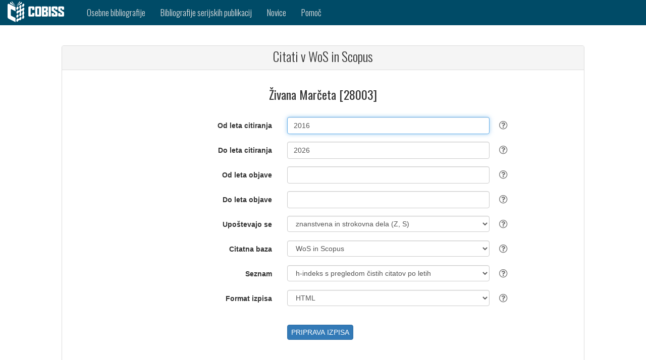

--- FILE ---
content_type: text/html;charset=UTF-8
request_url: https://bib.cobiss.net/biblioweb/cit/si/slv/citrsr/28003
body_size: 4663
content:
<?xml version="1.0" encoding="UTF-8"?>
<!DOCTYPE html>
<html lang="sl" class="no-js" xmlns="http://www.w3.org/1999/xhtml">
		<head>
			<meta charset="utf-8" />
			<title>Citati v WoS in Scopus</title>
			<meta content="width=device-width, initial-scale=1" name="viewport" />
			<base href="https://bib.cobiss.net:443/biblioweb/" />
			
		<link rel="apple-touch-icon" href="assets/icons/cobiss144x144.png" sizes="144x144" />
		<link rel="apple-touch-icon" href="assets/icons/cobiss72x72.png" sizes="72x72" />
		<link rel="apple-touch-icon" href="assets/icons/cobiss57x57.png" sizes="57x57" />
		
		<link rel="icon" type="image/png" href="assets/icons/cobiss16x16.png" sizes="16x16" />
		<link rel="icon" type="image/png" href="assets/icons/cobiss32x32.png" sizes="32x32" />
		<link rel="icon" type="image/png" href="assets/icons/cobiss96x96.png" sizes="96x96" />
	  		
	  		<link href="//fonts.googleapis.com/css?family=Oswald:300,400,500,700&amp;subset=latin-ext,latin" rel="stylesheet" type="text/css" />
	  		<link href="assets/style/plugins/bootstrap/css/bootstrap.css" rel="stylesheet" type="text/css" />
	  		
	  		
	  		<link media="all" rel="stylesheet" href="https://maxcdn.bootstrapcdn.com/font-awesome/4.7.0/css/font-awesome.min.css" />
	  		<link href="assets/style/custom.css" rel="stylesheet" type="text/css" />
	<script src="assets/scripts/vendor/jquery/jquery-3.1.1.min.js" type="text/javascript"></script>
	<script src="assets/style/plugins/bootstrap/js/bootstrap.min.js" type="text/javascript"></script>
	<script src="https://code.jquery.com/ui/1.12.1/jquery-ui.js"></script>
		</head>
		<body>
			<div>
	
	
	<nav class="navbar navbar-inverse">
		<div class="container-fluid">
			<div class="navbar-header">
				<button type="button" class="navbar-toggle" data-toggle="collapse" data-target="#myNavbar" aria-label="navigation button">
					<span class="icon-bar"></span>
					<span class="icon-bar"></span>
					<span class="icon-bar"></span>
				</button>
				<a class="navbar-brand" href="https://www.cobiss.si" aria-label="cobiss" target="_blank" rel="noopener"><img src="assets/icons/COBISS-inv-horizontal.svg" style="height:42px;width:112px" alt="" /></a>
			</div>

			<div class="collapse navbar-collapse" id="myNavbar">
				<ul class="nav navbar-nav">
						<li>
							<a href="search/si/slv/conor">
								<span class="hidden-md hidden-sm hidden-xs">Osebne bibliografije</span>
								<span class="hidden-lg">Osebne bibl.</span>
							</a>
						</li>

					<li>
						<a href="search/si/slv/serial">
							<span class="hidden-md hidden-sm hidden-xs">Bibliografije serijskih publikacij</span>
							<span class="hidden-lg">Bibl. serij. publ.</span>
						</a>
					</li>

					<li>
						<a href="info/si/slv/news/10">Novice</a>
					</li>
					<li>
					<a href="info/si/slv/help" target="_blank">Pomoč</a>
					</li>
					
				</ul>
			</div>
		</div>
	</nav>
			</div>
			<div>

<br /><br />
<div class="container-fluid">
	<div class="row content">
		<div class="col-md-1 col-sm-1 col-xs-0"></div>
		<div class="col-md-10 col-sm-10 col-xs-12 text-left">
		<div class="panel panel-default">
				<div class="panel-heading">
					<h1>Citati v WoS in Scopus</h1>
				</div>
				
				<div class="panel-body">
					<form method="post" class="register-form form-horizontal" role="form" action="" name="biblioForm" id="biblioForm">
						<h3 class="text-center">Živana Marčeta [28003]</h3>

						<div class="form-group">
							<label class="col-sm-5 control-label" for="rescode"></label>
							<div class="col-sm-5">
								<input name="fullName" id="fullName" value="Živana Marčeta [28003]" type="hidden" />
								<input name="uniqueCode" id="uniqueCode" value="28003" type="hidden" />
								<input name="biblioUrl" id="biblioUrl" type="hidden" />
								<input name="errorMsg" id="errorMsg" type="hidden" />
								<input name="researchers" id="researchers" type="hidden" />
							 </div>
							
						</div>

						
						<div class="form-group">
							<label class="col-sm-5 control-label" for="fromYear">Od leta citiranja</label>
							<div class="col-sm-5">
								<input tabindex="1" autofocus="true" class="form-control placeholder-no-fix" name="fromYear" id="fromYear" type="text" value="2016" />
							</div>
							<div class="tool-tip">
								<i class="tool-tip__icon fa fa-question-circle-o"></i>
								<div class="tool-tip__info">
									<p>Izpis od izbranega leta citiranja dalje. Privzeta vrednost je začetno leto zadnjega desetletnega obdobja, ki ga je možno ročno spremeniti.
									</p>
								</div>
 							</div>
						</div>

						
						<div class="form-group">
							<label class="col-sm-5 control-label" for="toYear">Do leta citiranja</label>
							<div class="col-sm-5">
								<input tabindex="2" class="form-control placeholder-no-fix" name="toYear" id="toYear" type="text" value="2026" />
							</div>
							<div class="tool-tip">
								<i class="tool-tip__icon fa fa-question-circle-o"></i>
								<div class="tool-tip__info">
									<p>Izpis do izbranega leta citiranja. Privzeta vrednost je tekoče leto, ki ga je možno ročno spremeniti.
									</p>
								</div>
							</div>
						</div>

						
						<div class="form-group">
							<label class="col-sm-5 control-label" for="fromYearPub">Od leta objave</label>
							<div class="col-sm-5">
								<input tabindex="3" autofocus="true" class="form-control placeholder-no-fix" name="fromYearPub" id="fromYearPub" type="text" />
							</div>
							<div class="tool-tip">
								<i class="tool-tip__icon fa fa-question-circle-o"></i>
								<div class="tool-tip__info">
									<p>Izpis od izbranega leta objave dalje.
									</p>
								</div>
							</div>
						</div>

						
						<div class="form-group">
							<label class="col-sm-5 control-label" for="toYearPub">Do leta objave</label>
							<div class="col-sm-5">
								<input tabindex="4" class="form-control placeholder-no-fix" name="toYearPub" id="toYearPub" type="text" />
							</div>
							<div class="tool-tip">
								<i class="tool-tip__icon fa fa-question-circle-o"></i>
								<div class="tool-tip__info">
									<p>Izpis do izbranega leta objave.
									</p>
								</div>
							</div>
						</div>

						
						<div class="form-group">
							<label class="col-sm-5 control-label" for="unit">Upoštevajo se</label>	
							<div class="col-sm-5">
								<select tabindex="5" class="form-control" id="unit" name="unit" size="1">
										<option value="ZS" selected="selected">znanstvena in strokovna dela (Z, S)</option>
										<option value="Z">znanstvena dela (Z)</option>
								</select>
							</div>
							<div class="tool-tip">
								<i class="tool-tip__icon fa fa-question-circle-o"></i>
								<div class="tool-tip__info">
									<table cellspacing="5" class="frmHlp">
										<tbody>
											<tr>
												<td><strong>znanstvena in strokovna dela (Z, S)</strong></td>
												<td>Upoštevajo se dela, ki se glede na ARIS-ov pravilnik uvrščajo med znanstvena in strokovna dela.</td></tr>
											<tr>
												<td><strong>znanstvena dela (Z)</strong></td>
												<td>Upoštevajo se dela, ki se glede na ARIS-ov pravilnik uvrščajo med znanstvena dela.</td></tr>
										</tbody>
									</table>
								</div>
							</div>
						</div>

						
						<div class="form-group">
							<label class="col-sm-5 control-label" for="citbase">Citatna baza</label>
							<div class="col-sm-5">
								<select tabindex="6" class="form-control" id="citBase" name="citBase" size="1">
										<option value="WS" selected="selected">WoS in Scopus</option>
										<option value="W">WoS</option>
										<option value="S">Scopus</option>
								</select>
							</div>
							<div class="tool-tip">
								<i class="tool-tip__icon fa fa-question-circle-o"></i>
								<div class="tool-tip__info">
									<table cellspacing="5" class="frmHlp">
										<tbody>
											<tr>
												<td><strong>WoS in Scopus</strong></td>
												<td>Izpišejo se podatki o citiranosti iz baz podatkov Web of Science in Scopus.</td>
											</tr>
											<tr>
												<td><strong>WoS</strong></td>
												<td>Izpišejo se podatki o citiranosti iz baze podatkov Web of Science.</td>
											</tr>
											<tr>
												<td><strong>Scopus</strong></td>
												<td>Izpišejo se podatki o citiranosti iz baze podatkov Scopus.</td>
											</tr>
										</tbody>
									</table>
								</div>
							</div>
						</div>

						
						<div class="form-group">
							<label class="col-sm-5 control-label" for="citype">Seznam</label>
							<div class="col-sm-5">
								<select tabindex="7" class="form-control" id="citType" name="citType" size="1">
										<option value="H">h-indeks</option>
										<option value="HY" selected="selected">h-indeks s pregledom čistih citatov po letih</option>
										<option value="Y">po letih citiranja</option>
										<option value="PY">po letih objave</option>
										<option value="J">po revijah</option>
										<option value="C">povezani zapisi</option>
								</select>
							</div>
							<div class="tool-tip">
								<i class="tool-tip__icon fa fa-question-circle-o"></i>
								<div class="tool-tip__info">
									<table cellspacing="5" class="frmHlp">
										<tbody>
											<tr>
												<td><strong>h-indeks</strong></td>
												<td>Izpiše se h-indeks in število čistih citatov (CI) posameznih bibliografskih enot v izbranem obdobju.</td>
											</tr>
											<tr>
												<td><strong>h-indeks s pregledom čistih citatov po letih</strong></td>
												<td>Izpiše se h-indeks in število čistih citatov (CI) posameznih bibliografskih enot v izbranem obdobju (skupaj in po posameznih letih).</td>
											</tr>
											<tr>
												<td><strong>po letih citiranja</strong></td>
												<td>Izpišejo se podatki o citiranosti v izbranem obdobju. Stolpec leto predstavlja leto, v katerem so se citati pojavili (ne glede na leto, v katerem so bili objavljeni citirani članki).</td>
											</tr>
											<tr>
												<td><strong>po letih objave</strong></td>
												<td>Izpišejo se podatki o citiranosti glede na leto objave del (padajoče).</td>
											</tr>
											<tr>
												<td><strong>po revijah</strong></td>
												<td>Izpišejo se podatki o citiranosti objav v posameznih revijah (za izbrano obdobje citiranja).</td>
											</tr>
											<tr>
												<td><strong>povezani zapisi</strong></td>
												<td>Izpišejo se vsa dela v izbranem obdobju, ki so povezana s pripadajočimi zapisi v Web of Science in/ali Scopus (tudi tista, ki niso citirana, če sta polji Od leta citiranja in Do leta citiranja prazni).</td>
											</tr>
										</tbody>
									</table>
								</div>
							</div>
						</div>

						
						<div class="form-group">
							<label class="col-sm-5 control-label" for="outputFormat">Format izpisa</label>	
							<div class="col-sm-5">
								<select tabindex="8" class="form-control" id="outputFormat" name="outputFormat" size="1">
										<option value="H" selected="selected">HTML</option>
										<option value="X">XML</option>
										<option value="J">JSON</option>
								</select>
							</div>
							<div class="tool-tip">
								<i class="tool-tip__icon fa fa-question-circle-o"></i>
								<div class="tool-tip__info">
									<table cellspacing="5" class="frmHlp">
										<tbody>
											<tr>
												<td><strong>HTML</strong></td>
												<td>Format HTML je namenjen prikazu podatkov o citiranosti v spletnem brskalniku.</td>
											</tr>
											<tr>
												<td><strong>XML</strong></td>
												<td>Strukturirani izpis v formatu XML (Extensible Markup Language) vsebuje nabor podatkov o citiranosti, namenjen shranjevanju in prenosu podatkov.</td>
											</tr>
											<tr>
												<td><strong>JSON</strong></td>
												<td>Strukturirani izpis v formatu JSON (JavaScript Object Notation) vsebuje nabor podatkov o citiranosti, namenjen shranjevanju in prenosu podatkov.</td>
											</tr>
										</tbody>
									</table>
								</div>
							</div>
						</div>

						

						
						<input tabindex="10" class="form-control placeholder-no-fix" name="email" id="email" type="hidden" />
						<br />
								
						
						<div class="alert alert-danger" role="alert" id="errorBlock"></div>

						
						<div class="row" style="margin-bottom:20px">
							<div class="col-sm-5 col-xs-0"></div>
							<div class="col-sm-7 col-xs-12">
								<button style="margin-right: 1em; " tabindex="11" class="btn btn-primary" id="submitbtn" type="button"> 
									PRIPRAVA IZPISA
								</button>
								
							</div>
						</div>
						
						
						<div class="row" style="margin-bottom:20px">
							<div class="col-xs-12">
								<div class="alert alert-success text-center" role="alert" id="successBlock"></div>
							</div>
						</div>
					</form>
				</div>
			</div>

			<p></p>
	<script>
		var biblioUnitsUrl = 'authorCobissList/' + 'si'  + '/' + 'slv' + '/' +'citrsr' + '/';
		//var checkForFileUrl = 'checkForFile/' + 'si'  + '/' + 'slv';
		var bibNull = 'Ni zapisov, ki bi ustrezali podanim kriterijem.';
		var selectAll = 'označi vse';
		var isCitationsChecked = 'označi vse';
		var cobissPlusLink='';

		var locale = {
				errorEmail:"Naslov v polju 'Poslati na e-naslov' ni veljaven.",
				errorFromYear:"V polju 'Od leta' vpišite letnico ali pustite prazno.",
				errorFromYearEmpty:"V polju 'Od leta' vpišite letnico.",
				errorYearMax:"Letnica v polju 'Od leta' je lahko največ za ena višja od tekočega leta.",
				errorYearMin:"V polju 'Od leta' je vpisana letnica, nižja od 1900.",
				errorFromYearCit:"V polju 'Od leta citiranja' vpišite letnico ali pustite prazno.",
				errorFromYearPub:"V polju 'Od leta objave' vpišite letnico ali pustite prazno.",
				errorYearDiff:"V polju 'Od leta' je letnica višja kot v polju 'Do leta'.",
				errorYearCitDiff:"V polju 'Od leta citiranja' je letnica višja kot v polju 'Do leta citiranja'.",
				errorYearPubDiff:"V polju 'Od leta objave' je letnica višja kot v polju 'Do leta objave'.",
				errorToYear:"V polju 'Do leta' vpišite letnico ali pustite prazno.",
				errorToYearEmpty:"V polju 'Do leta' vpišite letnico.",
				errorToYearMax:"Letnica v polju 'Do leta' je lahko največ za ena višja od tekočega leta.",
				errorToYearMin:"V polju 'Do leta' je vpisana letnica, nižja od 1900",
				errorToYearCit:"V polju 'Do leta citiranja' vpišite letnico ali pustite prazno.",
				errorToYearPub:"V polju 'Do leta objave' vpišite letnico ali pustite prazno.",
				errorInBiblioCreate:"Napaka v izdelavi bibliografije",
				bibCreate:"Bibliografija se bo izpisala v novem oknu",
				citCreate:"Citati se bodo izpisali v novem oknu",
				evalCreate:"Bibliografski kazalci raziskovalne uspešnosti bodo izpisani v novem oknu",
				habCreate:"Bibliografski kazalci uspešnosti za izvolitev v naziv se bodo izpisali v novem oknu",
				verifyCreate:"Seznam bibliografskih enot za verifikacijo se bo izpisal v novem oknu.",
				verifyCreateExcel:"Seznam bibliografskih enot za verifikacijo se bo izpisal v Excel, ki ga lahko prenesete na svoj računalnik.",
				bibEmail:"Čez nekaj časa boste izpis prejeli na e-naslov, ki ste ga navedli. Če niste vnesli pravilnega naslova, izpisa ne boste prejeli."
		};
	</script>
			<script src="assets/scripts/cit.js"></script>
			<script src="assets/scripts/common.js"></script>
			<script src="assets/scripts/validation.js"></script>
		</div>
		<div class="col-md-1 col-sm-1 col-xs-0"></div>
	</div>
</div>
				
			</div>
			<div><html xmlns="http://www.w3.org/1999/xhtml">
		<footer class="container-fluid">

			
			<div class="row langRow">
				<div class="col-xs-12">
							<a href="cit/si/slv/citrsr/28003">Slovenščina</a>	 | 
						
						
						<a href="cit/si/eng/citrsr/28003" id="eng">English</a>
				</div>
			</div>

			
						
			<div class="row">
				<div class="col-lg-4 col-md-4 col-sm-4 col-xs-12">
					<h4 class="post-title"><a href="https://www.sicris.si/" target="_blank" rel="noopener">SICRIS</a></h4>
						<h4 class="post-title">
							<a href="https://plus-legacy.cobiss.net/cobiss/si/sl/jcr" target="_blank" rel="noopener">JCR</a>  | 
							<a href="https://plus-legacy.cobiss.net/cobiss/si/sl/snip" target="_blank" rel="noopener">SNIP</a>
						</h4>
				</div>
				<div class="col-lg-4 col-md-4 col-sm-4 col-xs-12">
						<h4 class="post-title">
							<a href="https://www.izum.si/piskotki.htm" target="_blank" rel="noopener">PIŠKOTKI</a> |
							<a href="https://izum.si/varstvo-osebnih-podatkov/" target="_blank" rel="noopener">VARSTVO OSEBNIH PODATKOV</a>
								| <a href="https://izum.si/izjava-o-dostopnosti/" target="_blank" rel="noopener">IZJAVA O DOSTOPNOSTI</a>
						</h4>
				</div>
				<div class="col-lg-4 col-md-4 col-sm-4 col-xs-12">
					<h4 class="post-title">KONTAKT</h4>
					<p>
						Klicni center: 02 2520 333<br />
						Pon‒pet 7.30–20.00, sob 7.30–13.00<br /> 
						E-pošta: <a href="mailto:podpora@izum.si">podpora@izum.si</a>
							<br />
							Portal: <a href="https://jiraizum.atlassian.net/servicedesk/customer/portal/50">Podpora IZUM</a>
					</p>
				</div>
			</div>

			
			<div id="biblio-footer">
				<div class="copy-right pull-left">
					<p>
						© 2019
						<script>
							new Date().getFullYear() > 2019 && document.write("- " + new Date().getFullYear());
						</script>
						<a href="https://izum.si/" target="_blank" rel="noopener">IZUM</a> – Institut informacijskih znanosti, Maribor
					</p>
				</div>
				<div class="menu-third pull-right">
					<ul>
						<li><a href="https://www.facebook.com/COBISS.SI/" class="fa fa-facebook" aria-label="facebook" target="_blank" rel="noopener"></a></li>
						<li><a href="https://twitter.com/cobissnet" class="fa fa-twitter" aria-label="twitter" target="_blank" rel="noopener"></a></li>
						<li><a href="https://www.linkedin.com/company/institute-of-information-science" class="fa fa-linkedin" aria-label="linkedin" target="_blank" rel="noopener"></a></li>
						<li><a href="https://www.youtube.com/channel/UCZkUgRB3pMRDxy8hwD2Lj2w" class="fa fa-youtube" aria-label="youtube" target="_blank" rel="noopener"></a></li>
					</ul>
				</div>
			</div>
		</footer>

</html>
			</div>
		</body>
	</html>